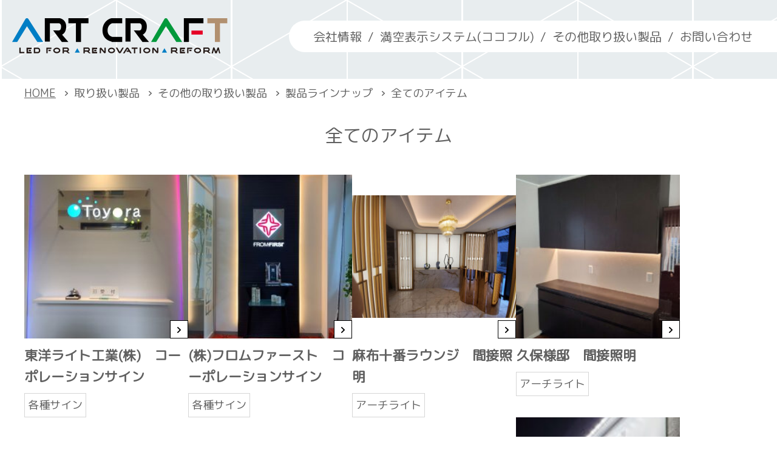

--- FILE ---
content_type: text/html; charset=UTF-8
request_url: https://artcraft-sch.co.jp/product/other/lineup/items/
body_size: 27106
content:
<!DOCTYPE html>
<html lang="ja">
<head>


		<!-- All in One SEO 4.9.3 - aioseo.com -->
	<meta name="description" content="こちらのページでは、株式会社アートクラフトが取り扱っています「その他取り扱い製品 - 全てのアイテム」商品をまとめたページになっております。商品をクリックすると詳細ページが見れるのでぜひご覧ください。" />
	<meta name="robots" content="max-image-preview:large" />
	<link rel="canonical" href="https://artcraft-sch.co.jp/product/other/lineup/items/" />
	<meta name="generator" content="All in One SEO (AIOSEO) 4.9.3" />

		<!-- Google tag (gtag.js) -->
<script async src="https://www.googletagmanager.com/gtag/js?id=G-7YW7QP2D1D"></script>
<script>
    window.dataLayer = window.dataLayer || [];
    function gtag(){dataLayer.push(arguments);}
    gtag('js', new Date());

    gtag('config', 'G-7YW7QP2D1D');
</script>
		<meta property="og:locale" content="ja_JP" />
		<meta property="og:site_name" content="トイレ満空システム（Cocofull:ココフル）株式会社アートクラフト | 神奈川県相模原市南区にあります、株式会社アートクラフトのサイトになります。" />
		<meta property="og:type" content="article" />
		<meta property="og:title" content="全てのアイテム | 製品ラインナップ | その他の取り扱い製品 | 取り扱い製品 | トイレ満空システム（Cocofull:ココフル）株式会社アートクラフト" />
		<meta property="og:description" content="こちらのページでは、株式会社アートクラフトが取り扱っています「その他取り扱い製品 - 全てのアイテム」商品をまとめたページになっております。商品をクリックすると詳細ページが見れるのでぜひご覧ください。" />
		<meta property="og:url" content="https://artcraft-sch.co.jp/product/other/lineup/items/" />
		<meta property="article:published_time" content="2024-01-12T02:30:20+00:00" />
		<meta property="article:modified_time" content="2024-02-07T05:05:28+00:00" />
		<meta name="twitter:card" content="summary_large_image" />
		<meta name="twitter:title" content="全てのアイテム | 製品ラインナップ | その他の取り扱い製品 | 取り扱い製品 | トイレ満空システム（Cocofull:ココフル）株式会社アートクラフト" />
		<meta name="twitter:description" content="こちらのページでは、株式会社アートクラフトが取り扱っています「その他取り扱い製品 - 全てのアイテム」商品をまとめたページになっております。商品をクリックすると詳細ページが見れるのでぜひご覧ください。" />
		<script type="application/ld+json" class="aioseo-schema">
			{"@context":"https:\/\/schema.org","@graph":[{"@type":"BreadcrumbList","@id":"https:\/\/artcraft-sch.co.jp\/product\/other\/lineup\/items\/#breadcrumblist","itemListElement":[{"@type":"ListItem","@id":"https:\/\/artcraft-sch.co.jp#listItem","position":1,"name":"\u5bb6","item":"https:\/\/artcraft-sch.co.jp","nextItem":{"@type":"ListItem","@id":"https:\/\/artcraft-sch.co.jp\/product\/#listItem","name":"\u53d6\u308a\u6271\u3044\u88fd\u54c1"}},{"@type":"ListItem","@id":"https:\/\/artcraft-sch.co.jp\/product\/#listItem","position":2,"name":"\u53d6\u308a\u6271\u3044\u88fd\u54c1","item":"https:\/\/artcraft-sch.co.jp\/product\/","nextItem":{"@type":"ListItem","@id":"https:\/\/artcraft-sch.co.jp\/product\/other\/#listItem","name":"\u305d\u306e\u4ed6\u53d6\u308a\u6271\u3044\u88fd\u54c1"},"previousItem":{"@type":"ListItem","@id":"https:\/\/artcraft-sch.co.jp#listItem","name":"\u5bb6"}},{"@type":"ListItem","@id":"https:\/\/artcraft-sch.co.jp\/product\/other\/#listItem","position":3,"name":"\u305d\u306e\u4ed6\u53d6\u308a\u6271\u3044\u88fd\u54c1","item":"https:\/\/artcraft-sch.co.jp\/product\/other\/","nextItem":{"@type":"ListItem","@id":"https:\/\/artcraft-sch.co.jp\/product\/other\/lineup\/#listItem","name":"\u88fd\u54c1\u30e9\u30a4\u30f3\u30ca\u30c3\u30d7"},"previousItem":{"@type":"ListItem","@id":"https:\/\/artcraft-sch.co.jp\/product\/#listItem","name":"\u53d6\u308a\u6271\u3044\u88fd\u54c1"}},{"@type":"ListItem","@id":"https:\/\/artcraft-sch.co.jp\/product\/other\/lineup\/#listItem","position":4,"name":"\u88fd\u54c1\u30e9\u30a4\u30f3\u30ca\u30c3\u30d7","item":"https:\/\/artcraft-sch.co.jp\/product\/other\/lineup\/","nextItem":{"@type":"ListItem","@id":"https:\/\/artcraft-sch.co.jp\/product\/other\/lineup\/items\/#listItem","name":"\u305d\u306e\u4ed6\u53d6\u308a\u6271\u3044\u88fd\u54c1\u306e\u30a2\u30a4\u30c6\u30e0\u30ea\u30b9\u30c8"},"previousItem":{"@type":"ListItem","@id":"https:\/\/artcraft-sch.co.jp\/product\/other\/#listItem","name":"\u305d\u306e\u4ed6\u53d6\u308a\u6271\u3044\u88fd\u54c1"}},{"@type":"ListItem","@id":"https:\/\/artcraft-sch.co.jp\/product\/other\/lineup\/items\/#listItem","position":5,"name":"\u305d\u306e\u4ed6\u53d6\u308a\u6271\u3044\u88fd\u54c1\u306e\u30a2\u30a4\u30c6\u30e0\u30ea\u30b9\u30c8","previousItem":{"@type":"ListItem","@id":"https:\/\/artcraft-sch.co.jp\/product\/other\/lineup\/#listItem","name":"\u88fd\u54c1\u30e9\u30a4\u30f3\u30ca\u30c3\u30d7"}}]},{"@type":"Organization","@id":"https:\/\/artcraft-sch.co.jp\/#organization","name":"\u30a2\u30fc\u30c8\u30af\u30e9\u30d5\u30c8","description":"\u795e\u5948\u5ddd\u770c\u76f8\u6a21\u539f\u5e02\u5357\u533a\u306b\u3042\u308a\u307e\u3059\u3001\u682a\u5f0f\u4f1a\u793e\u30a2\u30fc\u30c8\u30af\u30e9\u30d5\u30c8\u306e\u30b5\u30a4\u30c8\u306b\u306a\u308a\u307e\u3059\u3002","url":"https:\/\/artcraft-sch.co.jp\/"},{"@type":"WebPage","@id":"https:\/\/artcraft-sch.co.jp\/product\/other\/lineup\/items\/#webpage","url":"https:\/\/artcraft-sch.co.jp\/product\/other\/lineup\/items\/","name":"\u5168\u3066\u306e\u30a2\u30a4\u30c6\u30e0 | \u88fd\u54c1\u30e9\u30a4\u30f3\u30ca\u30c3\u30d7 | \u305d\u306e\u4ed6\u306e\u53d6\u308a\u6271\u3044\u88fd\u54c1 | \u53d6\u308a\u6271\u3044\u88fd\u54c1 | \u30c8\u30a4\u30ec\u6e80\u7a7a\u30b7\u30b9\u30c6\u30e0\uff08Cocofull:\u30b3\u30b3\u30d5\u30eb\uff09\u682a\u5f0f\u4f1a\u793e\u30a2\u30fc\u30c8\u30af\u30e9\u30d5\u30c8","description":"\u3053\u3061\u3089\u306e\u30da\u30fc\u30b8\u3067\u306f\u3001\u682a\u5f0f\u4f1a\u793e\u30a2\u30fc\u30c8\u30af\u30e9\u30d5\u30c8\u304c\u53d6\u308a\u6271\u3063\u3066\u3044\u307e\u3059\u300c\u305d\u306e\u4ed6\u53d6\u308a\u6271\u3044\u88fd\u54c1 - \u5168\u3066\u306e\u30a2\u30a4\u30c6\u30e0\u300d\u5546\u54c1\u3092\u307e\u3068\u3081\u305f\u30da\u30fc\u30b8\u306b\u306a\u3063\u3066\u304a\u308a\u307e\u3059\u3002\u5546\u54c1\u3092\u30af\u30ea\u30c3\u30af\u3059\u308b\u3068\u8a73\u7d30\u30da\u30fc\u30b8\u304c\u898b\u308c\u308b\u306e\u3067\u305c\u3072\u3054\u89a7\u304f\u3060\u3055\u3044\u3002","inLanguage":"ja","isPartOf":{"@id":"https:\/\/artcraft-sch.co.jp\/#website"},"breadcrumb":{"@id":"https:\/\/artcraft-sch.co.jp\/product\/other\/lineup\/items\/#breadcrumblist"},"datePublished":"2024-01-12T11:30:20+09:00","dateModified":"2024-02-07T14:05:28+09:00"},{"@type":"WebSite","@id":"https:\/\/artcraft-sch.co.jp\/#website","url":"https:\/\/artcraft-sch.co.jp\/","name":"\u30a2\u30fc\u30c8\u30af\u30e9\u30d5\u30c8","description":"\u795e\u5948\u5ddd\u770c\u76f8\u6a21\u539f\u5e02\u5357\u533a\u306b\u3042\u308a\u307e\u3059\u3001\u682a\u5f0f\u4f1a\u793e\u30a2\u30fc\u30c8\u30af\u30e9\u30d5\u30c8\u306e\u30b5\u30a4\u30c8\u306b\u306a\u308a\u307e\u3059\u3002","inLanguage":"ja","publisher":{"@id":"https:\/\/artcraft-sch.co.jp\/#organization"}}]}
		</script>
		<!-- All in One SEO -->

<link rel="alternate" title="oEmbed (JSON)" type="application/json+oembed" href="https://artcraft-sch.co.jp/wp-json/oembed/1.0/embed?url=https%3A%2F%2Fartcraft-sch.co.jp%2Fproduct%2Fother%2Flineup%2Fitems%2F" />
<link rel="alternate" title="oEmbed (XML)" type="text/xml+oembed" href="https://artcraft-sch.co.jp/wp-json/oembed/1.0/embed?url=https%3A%2F%2Fartcraft-sch.co.jp%2Fproduct%2Fother%2Flineup%2Fitems%2F&#038;format=xml" />
<style id='wp-img-auto-sizes-contain-inline-css' type='text/css'>
img:is([sizes=auto i],[sizes^="auto," i]){contain-intrinsic-size:3000px 1500px}
/*# sourceURL=wp-img-auto-sizes-contain-inline-css */
</style>
<style id='wp-emoji-styles-inline-css' type='text/css'>

	img.wp-smiley, img.emoji {
		display: inline !important;
		border: none !important;
		box-shadow: none !important;
		height: 1em !important;
		width: 1em !important;
		margin: 0 0.07em !important;
		vertical-align: -0.1em !important;
		background: none !important;
		padding: 0 !important;
	}
/*# sourceURL=wp-emoji-styles-inline-css */
</style>
<link rel="https://api.w.org/" href="https://artcraft-sch.co.jp/wp-json/" /><link rel="alternate" title="JSON" type="application/json" href="https://artcraft-sch.co.jp/wp-json/wp/v2/pages/83" /><link rel="EditURI" type="application/rsd+xml" title="RSD" href="https://artcraft-sch.co.jp/wp/xmlrpc.php?rsd" />
<meta name="generator" content="WordPress 6.9" />
<link rel='shortlink' href='https://artcraft-sch.co.jp/?p=83' />

<meta charset="UTF-8">
<meta name="format-detection" content="telephone=no">
<meta name="viewport" content="width=device-width, initial-scale=1.0">



<link rel="stylesheet" href="/css/style.css">
<link rel="stylesheet" href="/css/product.css">


</head>
<body class="">
<div class="bg-material"></div>
<article class="site-contents">
    <header class="global-header">
        <p class="logo"><a href="/"><img src="/images/common/logo.png" width="355" height="60" alt="アートクラフト"></a></p>
        <div class="header__util">
            <div class="header__util__left">
                <ul class="menu">
                    <li class="menu__item"><a href="/company/" class="menu__link">会社情報</a></li>
                    <li class="menu__item">満空表示システム(ココフル)
                        <div class="menu__child-area">
                            <ul class="menu__child">
                                <li class="menu__child__item">
                                    <a href="/product/manku/merit/" class="menu__child__link">特徴・メリット</a>
                                </li>
                                <li class="menu__child__item">
                                    <a href="/product/manku/lineup/" class="menu__child__link">製品ラインナップ</a>
                                </li>
                                <li class="menu__child__item">
                                    <a href="/product/manku/system/" class="menu__child__link">製品説明</a>
                                </li>
                            </ul>
                        </div>
                    </li>
                    <li class="menu__item">その他取り扱い製品
                        <div class="menu__child-area">
                            <ul class="menu__child">
                                <li class="menu__child__item">
                                    <a href="/product/other/lineup/cocoline/" class="menu__child__link">ココライン</a>
                                </li>
                                <li class="menu__child__item">
                                    <a href="/product/other/lineup/arch_light/" class="menu__child__link">アーチライト</a>
                                </li>
                                <li class="menu__child__item">
                                    <a href="/product/other/lineup/led/" class="menu__child__link">LEDモジュール</a>
                                </li>
                                <li class="menu__child__item">
                                    <a href="/product/other/lineup/led_light/" class="menu__child__link">LED蛍光灯</a>
                                </li>
                                <li class="menu__child__item">
                                    <a href="/product/other/lineup/items/?type=sign" class="menu__child__link">各種サイン製作</a>
                                </li>
                            </ul>
                        </div>
                    </li>
                    <li class="menu__item"><a href="/contact/" class="menu__link">お問い合わせ</a></li>
                </ul>
            </div>
        </div>
    </header>

    <div class="page-contents">
        <ul class="breadcrumb">
            <li><a href="/">HOME</a></li>
            <li><a href="/product/" class="no-link">取り扱い製品</a></li>
            <li><a href="/product/other/" class="no-link">その他の取り扱い製品</a></li>
            <li><a href="/product/other/lineup/" class="no-link">製品ラインナップ</a></li>
            <li><a href="./">全てのアイテム</a></li>
        </ul>
        <h1 class="page-title">全てのアイテム</h1>
        <div class="product">
            <ul class="product__works">
                <li>
                    <a href="https://artcraft-sch.co.jp/other_item/other_item-326/?type=">
                        <p class="product__work__image"><img src="https://artcraft-sch.co.jp/wp/wp-content/uploads/2024/01/1705847522322-2-224x300.jpg" width="270" height="180" alt="東洋ライト工業(株)　コーポレーションサインのイメージ"><span>矢印</span></p>
                        <h2>東洋ライト工業(株)　コーポレーションサイン</h2>
                        <div class="product__work__categories">
                            <p class="product__work__category box-type01">各種サイン</p>
                        </div>
                    </a>
                </li>
                <li>
                    <a href="https://artcraft-sch.co.jp/other_item/other_item-324/?type=">
                        <p class="product__work__image"><img src="https://artcraft-sch.co.jp/wp/wp-content/uploads/2024/01/1705847547819-2-225x300.jpg" width="270" height="180" alt="(株)フロムファースト　コーポレーションサインのイメージ"><span>矢印</span></p>
                        <h2>(株)フロムファースト　コーポレーションサイン</h2>
                        <div class="product__work__categories">
                            <p class="product__work__category box-type01">各種サイン</p>
                        </div>
                    </a>
                </li>
                <li>
                    <a href="https://artcraft-sch.co.jp/other_item/other_item-298/?type=">
                        <p class="product__work__image"><img src="https://artcraft-sch.co.jp/wp/wp-content/uploads/2024/01/20211217_112107-2-300x225.jpg" width="270" height="180" alt="麻布十番ラウンジ　間接照明のイメージ"><span>矢印</span></p>
                        <h2>麻布十番ラウンジ　間接照明</h2>
                        <div class="product__work__categories">
                            <p class="product__work__category box-type01">アーチライト</p>
                        </div>
                    </a>
                </li>
                <li>
                    <a href="https://artcraft-sch.co.jp/other_item/other_item-294/?type=">
                        <p class="product__work__image"><img src="https://artcraft-sch.co.jp/wp/wp-content/uploads/2024/01/20211008_111943-2-225x300.jpg" width="270" height="180" alt="久保様邸　間接照明のイメージ"><span>矢印</span></p>
                        <h2>久保様邸　間接照明</h2>
                        <div class="product__work__categories">
                            <p class="product__work__category box-type01">アーチライト</p>
                        </div>
                    </a>
                </li>
                <li>
                    <a href="https://artcraft-sch.co.jp/other_item/other_item-284/?type=">
                        <p class="product__work__image"><img src="https://artcraft-sch.co.jp/wp/wp-content/uploads/2024/01/20231010_183902-2-300x142.jpg" width="270" height="180" alt="北上ビル　LED非常灯のイメージ"><span>矢印</span></p>
                        <h2>北上ビル　LED非常灯</h2>
                        <div class="product__work__categories">
                            <p class="product__work__category box-type01">LED蛍光灯</p>
                        </div>
                    </a>
                </li>
                <li>
                    <a href="https://artcraft-sch.co.jp/other_item/other_item-275/?type=">
                        <p class="product__work__image"><img src="https://artcraft-sch.co.jp/wp/wp-content/uploads/2024/01/20220817_113729-2-300x225.jpg" width="270" height="180" alt="(株)前田　オフィス　シームレスビームのイメージ"><span>矢印</span></p>
                        <h2>(株)前田　オフィス　シームレスビーム</h2>
                        <div class="product__work__categories">
                            <p class="product__work__category box-type01">LED蛍光灯</p>
                        </div>
                    </a>
                </li>
                <li>
                    <a href="https://artcraft-sch.co.jp/other_item/other_item-270/?type=">
                        <p class="product__work__image"><img src="https://artcraft-sch.co.jp/wp/wp-content/uploads/2024/01/20220617_124220-2-300x225.jpg" width="270" height="180" alt="(株)エムズコミュニケーション　LED化工事のイメージ"><span>矢印</span></p>
                        <h2>(株)エムズコミュニケーション　LED化工事</h2>
                        <div class="product__work__categories">
                            <p class="product__work__category box-type01">LED蛍光灯</p>
                        </div>
                    </a>
                </li>
                <li>
                    <a href="https://artcraft-sch.co.jp/other_item/other_item-193/?type=">
                        <p class="product__work__image"><img src="https://artcraft-sch.co.jp/wp/wp-content/uploads/2024/01/20240108_173142-2-142x300.jpg" width="270" height="180" alt="(株)アートクラフト　相模工房のイメージ"><span>矢印</span></p>
                        <h2>(株)アートクラフト　相模工房</h2>
                        <div class="product__work__categories">
                            <p class="product__work__category box-type01">ココライン</p>
                        </div>
                    </a>
                </li>
                <li>
                    <a href="https://artcraft-sch.co.jp/other_item/other_item-177/?type=">
                        <p class="product__work__image"><img src="https://artcraft-sch.co.jp/wp/wp-content/uploads/2024/01/00000005_eye_catch-300x300.png" width="270" height="180" alt="いふ：トウキョウのイメージ"><span>矢印</span></p>
                        <h2>いふ：トウキョウ</h2>
                        <div class="product__work__categories">
                            <p class="product__work__category box-type01">コーポレーションサイン</p>
                        </div>
                    </a>
                </li>
                <li>
                    <a href="https://artcraft-sch.co.jp/other_item/other_item-173/?type=">
                        <p class="product__work__image"><img src="https://artcraft-sch.co.jp/wp/wp-content/uploads/2024/01/社名キリ文字01__midium.jpg" width="270" height="180" alt="IPC Residential Salonのイメージ"><span>矢印</span></p>
                        <h2>IPC Residential Salon</h2>
                        <div class="product__work__categories">
                            <p class="product__work__category box-type01">コーポレーションサイン</p>
                        </div>
                    </a>
                </li>
                <li>
                    <a href="https://artcraft-sch.co.jp/other_item/other_item-151/?type=">
                        <p class="product__work__image"><img src="https://artcraft-sch.co.jp/wp/wp-content/uploads/2024/01/1684982483423-2-300x225.jpg" width="270" height="180" alt="中央調剤薬局のイメージ"><span>矢印</span></p>
                        <h2>中央調剤薬局</h2>
                        <div class="product__work__categories">
                            <p class="product__work__category box-type01">ココライン</p>
                        </div>
                    </a>
                </li>
                <li>
                    <a href="https://artcraft-sch.co.jp/other_item/other_item-113/?type=">
                        <p class="product__work__image"><img src="https://artcraft-sch.co.jp/wp/wp-content/uploads/2024/01/00000006_eye_catch-1-300x300.png" width="270" height="180" alt="相模が丘ハイムのイメージ"><span>矢印</span></p>
                        <h2>相模が丘ハイム</h2>
                        <div class="product__work__categories">
                            <p class="product__work__category box-type01">コーポレーションサイン</p>
                        </div>
                    </a>
                </li>
            </ul>
            <div class="pager-area">
                    <p class="pager-number pager current"><a href="" class="no-link">1</a></p>
                    <p class="pager-number pager"><a href="./?type=&other_items_page=1">2</a></p>
                    <p class="pager-ctrl--next pager-ctrl pager"><a href="./?type=&other_items_page=1&page-link=service-section02">次へ</a></p>
            </div>
        </div>
    <!-- /.page-contents --></div>
    <footer class="global-footer">
        <div class="inner">
            <p class="footer__logo"><img src="/images/common/footer-logo.jpg" width="290" height="55" alt="アートクラフト"></p>
            <div class="footer__columns">
                <div class="footer__owner footer__column">
                    〒252-0332 神奈川県相模原市南区西大沼3-9-5<br>
                    TEL : 042-715-2741<br>
                    FAX : 042-856-8653<br>
                    E-Mail : yamashita__at__artcraft-sch.co.jp<br>
                    __at__を半角@に置き換えてください
                </div>
                <div class="footer__column">
                    <ul class="footer__list">
                        <li><a href="/">HOME</a></li>
                        <li><a href="/about/">アートクラフトについて</a></li>
                        <li><a href="/product/manku/lineup/">満空表示システム</a></li>
                    </ul>
                </div>
                <div class="footer__column">
                    <ul class="footer__list">
                        <li><a href="/information/">お知らせ</a></li>
                        <li><a href="/contact/">お問合わせ</a></li>
                        <li><a href="/privacy/">個人保護方針</a></li>
                    </ul>
                </div>
            </div>
        </div>
        <p class="copyright">Copyright (C) Toyora Craft Inc. All Rights Reserved.</p>
    <!-- /.global-footer --></footer>


    <p class="js-menu-btn"><span></span><span></span><span></span>MENU</p>
    <p class="btn-pagetop"><a href="#">ページの先頭へ</a></p>
<script type="speculationrules">
{"prefetch":[{"source":"document","where":{"and":[{"href_matches":"/*"},{"not":{"href_matches":["/wp/wp-*.php","/wp/wp-admin/*","/wp/wp-content/uploads/*","/wp/wp-content/*","/wp/wp-content/plugins/*","/wp/wp-content/themes/site-design/*","/*\\?(.+)"]}},{"not":{"selector_matches":"a[rel~=\"nofollow\"]"}},{"not":{"selector_matches":".no-prefetch, .no-prefetch a"}}]},"eagerness":"conservative"}]}
</script>
<script id="wp-emoji-settings" type="application/json">
{"baseUrl":"https://s.w.org/images/core/emoji/17.0.2/72x72/","ext":".png","svgUrl":"https://s.w.org/images/core/emoji/17.0.2/svg/","svgExt":".svg","source":{"concatemoji":"https://artcraft-sch.co.jp/wp/wp-includes/js/wp-emoji-release.min.js?ver=6.9"}}
</script>
<script type="module">
/* <![CDATA[ */
/*! This file is auto-generated */
const a=JSON.parse(document.getElementById("wp-emoji-settings").textContent),o=(window._wpemojiSettings=a,"wpEmojiSettingsSupports"),s=["flag","emoji"];function i(e){try{var t={supportTests:e,timestamp:(new Date).valueOf()};sessionStorage.setItem(o,JSON.stringify(t))}catch(e){}}function c(e,t,n){e.clearRect(0,0,e.canvas.width,e.canvas.height),e.fillText(t,0,0);t=new Uint32Array(e.getImageData(0,0,e.canvas.width,e.canvas.height).data);e.clearRect(0,0,e.canvas.width,e.canvas.height),e.fillText(n,0,0);const a=new Uint32Array(e.getImageData(0,0,e.canvas.width,e.canvas.height).data);return t.every((e,t)=>e===a[t])}function p(e,t){e.clearRect(0,0,e.canvas.width,e.canvas.height),e.fillText(t,0,0);var n=e.getImageData(16,16,1,1);for(let e=0;e<n.data.length;e++)if(0!==n.data[e])return!1;return!0}function u(e,t,n,a){switch(t){case"flag":return n(e,"\ud83c\udff3\ufe0f\u200d\u26a7\ufe0f","\ud83c\udff3\ufe0f\u200b\u26a7\ufe0f")?!1:!n(e,"\ud83c\udde8\ud83c\uddf6","\ud83c\udde8\u200b\ud83c\uddf6")&&!n(e,"\ud83c\udff4\udb40\udc67\udb40\udc62\udb40\udc65\udb40\udc6e\udb40\udc67\udb40\udc7f","\ud83c\udff4\u200b\udb40\udc67\u200b\udb40\udc62\u200b\udb40\udc65\u200b\udb40\udc6e\u200b\udb40\udc67\u200b\udb40\udc7f");case"emoji":return!a(e,"\ud83e\u1fac8")}return!1}function f(e,t,n,a){let r;const o=(r="undefined"!=typeof WorkerGlobalScope&&self instanceof WorkerGlobalScope?new OffscreenCanvas(300,150):document.createElement("canvas")).getContext("2d",{willReadFrequently:!0}),s=(o.textBaseline="top",o.font="600 32px Arial",{});return e.forEach(e=>{s[e]=t(o,e,n,a)}),s}function r(e){var t=document.createElement("script");t.src=e,t.defer=!0,document.head.appendChild(t)}a.supports={everything:!0,everythingExceptFlag:!0},new Promise(t=>{let n=function(){try{var e=JSON.parse(sessionStorage.getItem(o));if("object"==typeof e&&"number"==typeof e.timestamp&&(new Date).valueOf()<e.timestamp+604800&&"object"==typeof e.supportTests)return e.supportTests}catch(e){}return null}();if(!n){if("undefined"!=typeof Worker&&"undefined"!=typeof OffscreenCanvas&&"undefined"!=typeof URL&&URL.createObjectURL&&"undefined"!=typeof Blob)try{var e="postMessage("+f.toString()+"("+[JSON.stringify(s),u.toString(),c.toString(),p.toString()].join(",")+"));",a=new Blob([e],{type:"text/javascript"});const r=new Worker(URL.createObjectURL(a),{name:"wpTestEmojiSupports"});return void(r.onmessage=e=>{i(n=e.data),r.terminate(),t(n)})}catch(e){}i(n=f(s,u,c,p))}t(n)}).then(e=>{for(const n in e)a.supports[n]=e[n],a.supports.everything=a.supports.everything&&a.supports[n],"flag"!==n&&(a.supports.everythingExceptFlag=a.supports.everythingExceptFlag&&a.supports[n]);var t;a.supports.everythingExceptFlag=a.supports.everythingExceptFlag&&!a.supports.flag,a.supports.everything||((t=a.source||{}).concatemoji?r(t.concatemoji):t.wpemoji&&t.twemoji&&(r(t.twemoji),r(t.wpemoji)))});
//# sourceURL=https://artcraft-sch.co.jp/wp/wp-includes/js/wp-emoji-loader.min.js
/* ]]> */
</script>
    <!-- /.site-contents --></article>
<script src="/js/jquery.min.js"></script>
<script src="/js/common.min.js"></script>

</body>

</body>
</html>

--- FILE ---
content_type: text/css
request_url: https://artcraft-sch.co.jp/css/style.css
body_size: 24081
content:
@import"//fonts.googleapis.com/css2?family=M+PLUS+Rounded+1c:wght@300;400&display=swap";@import"//fonts.googleapis.com/css2?family=Material+Symbols+Outlined:opsz,wght,FILL,GRAD@20..48,100..700,0..1,-50..200";.animation-delays:nth-child(1){animation-delay:0 !important}.animation-delays:nth-child(2){animation-delay:.2s !important}.animation-delays:nth-child(3){animation-delay:.4s !important}.animation-delays:nth-child(4){animation-delay:.6s !important}.animation-delays:nth-child(5){animation-delay:.8s !important}.animation-delays:nth-child(6){animation-delay:1s !important}.animation-delays:nth-child(7){animation-delay:1.2s !important}.animation-delays:nth-child(8){animation-delay:1.4s !important}.animation-delays:nth-child(9){animation-delay:1.6s !important}.animation-delays:nth-child(10){animation-delay:1.8s !important}.animation-delays:nth-child(11){animation-delay:2s !important}.animation-delays:nth-child(12){animation-delay:2.2s !important}.animation-delays:nth-child(13){animation-delay:2.4s !important}.radiusClipPath{clip-path:polygon(2% 0%, 98% 0%, 100% 2%, 100% 98%, 98% 100%, 2% 100%, 0% 98%, 0% 2%)}html,body,div,span,object,iframe,h1,h2,h3,h4,h5,h6,p,blockquote,pre,abbr,address,cite,code,del,dfn,em,img,ins,kbd,q,samp,small,strong,sub,sup,var,b,i,dl,dt,dd,ol,ul,li,fieldset,form,label,legend,table,caption,tbody,tfoot,thead,tr,th,td,article,aside,canvas,details,figcaption,figure,footer,header,hgroup,menu,nav,section,summary,time,mark,audio,video{margin:0;padding:0;border:0;outline:0;font-size:100%;vertical-align:baseline;background:rgba(0,0,0,0);box-sizing:border-box}body{line-height:1}h1,h2,h3,h4,h5{font-weight:normal}article,aside,details,figcaption,figure,footer,header,hgroup,menu,nav,section{display:block}nav ul{list-style:none}li{list-style-type:none}blockquote{display:inline-block}q{quotes:none}blockquote:before,blockquote:after,q:before,q:after{content:"";content:none}a{box-sizing:border-box;margin:0;padding:0;font-size:100%;vertical-align:baseline;background:rgba(0,0,0,0)}mark{background-color:#ff9;color:#000}del{text-decoration:line-through}abbr[title],dfn[title]{border-bottom:1px dotted;cursor:help}table{border-collapse:collapse;border-spacing:0}table th,table td{font-weight:normal}hr{display:block;height:1px;border:0;border-top:1px solid #ccc;margin:1em 0;padding:0}input,select{vertical-align:middle}img{vertical-align:top}em{font-style:normal}:root{--max-width: 1200px;--max-width02: 1500px;--font-size01: 30px;--font-size02: 24px;--font-size03: 22px;--font-size04: 20px;--font-size05: 18px}html{font-size:10px;line-height:1}.material-symbols-outlined{font-variation-settings:"FILL" 0,"wght" 400,"GRAD" 0,"opsz" 48}body{color:#606060;font-feature-settings:"liga" 0;font-size:var(--font-size03);font-family:"M PLUS Rounded 1c","游ゴシック Medium",YuGothic,YuGothicM,"Hiragino Kaku Gothic ProN","Hiragino Kaku Gothic Pro",メイリオ,Meiryo,sans-serif;-webkit-text-size-adjust:none;text-size-adjust:none;line-height:1.6;overflow-wrap:break-word;word-wrap:break-word;word-break:break-all}img{max-width:100%;height:auto}input[type=color],input[type=date],input[type=datetime],input[type=datetime-local],input[type=email],input[type=month],input[type=number],input[type=password],input[type=search],input[type=tel],input[type=text],input[type=time],input[type=url],input[type=week],input:not([type]),textarea{border:2px solid #e0e0e0;font-size:16px;padding:4px;max-width:100%}input[type=text],input[type=email],input[type=number],label,select{height:30px;line-height:1}input,textarea,button{max-width:100%;padding:5px;-webkit-box-sizing:border-box;box-sizing:border-box}select,input[type=text],input[type=email]{height:40px}input[type=text],input[type=email],input[type=submit],textarea{-webkit-appearance:none}input[type=text]:focus,textarea:focus{border:2px solid #999;outline:0}select{background-image:url(/images/common/arrow04.png);background-repeat:no-repeat;background-position:calc(100% - 7px) 50%;background-color:#fff;font-size:15px;-webkit-appearance:none;-moz-appearance:none;appearance:none}textarea{display:block}::placeholder{color:#999}::-ms-input-placeholder{color:#999}:-ms-input-placeholder{color:#999}.browser-ie select{background:#fff;padding-right:10px}input[type=text],input[type=email],select{border:2px solid #ccc;border-radius:5px}input[type=radio]{background:#dedede;border:1px solid silver;border-radius:50%;margin:0 5px 0 20px;position:relative;vertical-align:baseline}input[type=radio]:checked:after{background:#000;border-radius:50%;bottom:0;content:"";display:block;height:12px;left:1px;margin:auto;position:absolute;top:0;width:12px;-webkit-border-radius:50%}input[type=radio]:first-child{margin-left:0}textarea{resize:vertical}a{color:#606060;-webkit-transition:opacity .2s linear 0s;-moz-transition:opacity .2s linear 0s;-o-transition:opacity .2s linear 0s;-ms-transition:opacity .2s linear 0s;transition:opacity .2s linear 0s}a:hover{opacity:.3}small{font-size:80%}img{max-width:100%;height:auto;-ms-interpolation-mode:bicubic;vertical-align:top}embed,object,iframe{max-width:100%}textarea{min-height:50px;max-height:200px;resize:vertical;width:100%}.aligncenter,div.aligncenter{display:block;text-align:center}.alignright{float:right;margin-left:20px}.alignleft{float:left;margin-right:20px}.aligncenter{display:block;margin:0 auto}a img.alignright{float:right}a img.alignleft{float:left}a img.aligncenter{display:block;margin-left:auto;margin-right:auto}.wp-block-heading{font-weight:bold;font-size:25px}.wp-caption{background:#eee;border:1px solid #ddd;max-width:96%;padding:10px}.wp-caption.alignnone{margin:5px 20px 20px 0}.wp-caption.alignleft{margin:5px 20px 20px 0}.wp-caption.alignright{margin:5px 0 20px 20px}.wp-caption img{border:0 none;height:auto;margin:0;max-width:98.5%;padding:0;width:auto}blockquote{border-left:medium none;font-family:lato;font-size:21px;font-weight:400}blockquote::before{color:#d9d9d9;content:"";font-family:fontawesome;font-size:25px;left:25px;position:absolute}.clearfix:after{clear:both;content:"";display:table;overflow:hidden}.mobile-none{display:block !important}.mobile-show{display:none !important}.tac{text-align:center}.mt10{margin-top:10px}.mt20{margin-top:20px}@-webkit-keyframes slideAnimation{0%{transform:translate(0, 0);width:0px}100%{transform:translate(10px, 0);width:10px}}@keyframes slideAnimation{0%{transform:translate(-100%, 0)}100%{transform:translate(100%, 0)}}@-webkit-keyframes upAnime{0%{opacity:0;transform:translateY(20px)}100%{opacity:1;transform:translateY(0)}}@keyframes upAnime{0%{opacity:0;transform:translateY(20px)}100%{opacity:1;transform:translateY(0)}}@-webkit-keyframes updown{0%{transform:translateY(0)}50%{transform:translateY(-20px)}100%{transform:translateY(0)}}@keyframes updown{0%{transform:translateY(0)}50%{transform:translateY(-20px)}100%{transform:translateY(0)}}@-webkit-keyframes smallbig{0%{transform:scale(0.8)}50%{transform:scale(1)}100%{transform:scale(0.8)}}@keyframes smallbig{0%{transform:scale(0.8)}50%{transform:scale(1)}100%{transform:scale(0.8)}}@-webkit-keyframes rotateInfinite{0%{transform:rotate(0deg)}100%{transform:rotate(360deg)}}@keyframes rotateInfinite{0%{transform:rotate(0deg)}100%{transform:rotate(360deg)}}@-webkit-keyframes arrowMove{0%{transform:translate(0, 0)}25%{transform:translate(50px, -50px)}26%{transform:translate(-100px, -100px)}27%{transform:translate(-50px, 50px)}50%{transform:translate(0, 0)}}@keyframes arrowMove{0%{transform:translate(0, 0)}25%{transform:translate(50px, -50px)}26%{transform:translate(-100px, -100px)}27%{transform:translate(-50px, 50px)}50%{transform:translate(0, 0)}}@keyframes infiniteScroll{0%{transform:translateX(0)}100%{transform:translateX(-100%)}}.swiper-slide[class*=-active] img{transition-delay:0s}@keyframes coneptAnimation{0%{opacity:0;transform:translate(0, 50px) scale(0)}100%{opacity:1;transform:translate(0, 0) scale(1)}}@keyframes lightOn{0%{fill:#40474a}100%{fill:#ffe400}}@keyframes darkView01{0%{background:rgba(0,0,0,.9)}100%{background:rgba(0,0,0,.75)}}@keyframes darkView02{0%{background:rgba(0,0,0,.75)}100%{background:rgba(0,0,0,.6)}}@keyframes darkView03{0%{background:rgba(0,0,0,.6)}100%{background:rgba(0,0,0,.45)}}@keyframes darkView04{0%{background:rgba(0,0,0,.45)}100%{background:rgba(0,0,0,.3)}}@keyframes darkView05{0%{background:rgba(0,0,0,.3)}100%{background:rgba(0,0,0,.15)}}@keyframes darkView06{0%{background:rgba(0,0,0,.15)}100%{background:rgba(0,0,0,0)}}@keyframes lightCircle{0%{opacity:.5;transform:scale(0.5)}50%{opacity:1;transform:scale(1)}100%{display:none;opacity:0;transform:scale(0.5)}}@keyframes lightLineAnimation{0%{opacity:0}40%{opacity:1}80%{opacity:0}100%{opacity:1}}@keyframes cloudMove{0%{transform:translate(100vw, -20px)}20%{transform:translate(75vw, 20px)}40%{transform:translate(50vw, -20px)}60%{transform:translate(25vw, 20px)}80%{transform:translate(0vw, -20px)}100%{transform:translate(-25vw, 20px)}}@keyframes riverAnimation{0%{background-position:0 0}100%{background-position:-366px 0}}@keyframes townAnimation{0%{transform:translate(0, 1000px)}100%{transform:translate(0, 0)}}@keyframes charactorAnimation{0%{background-position:0 0}100%{background-position:-750px 0}}@keyframes miniCharactorAnimation01{0%{background-position:0 0}100%{background-position:-225px 0}}@keyframes left2Right{0%{transform:translate(-20px, 0)}25%{transform:translate(-20px, 0)}50%{transform:translate(-70px, 0) rotate(0deg)}100%{transform:translate(-70px, 0)}}@keyframes right2Left{0%{transform:translate(-60px, 0)}25%{transform:translate(-60px, 0)}75%{transform:translate(-10px, 0)}100%{transform:translate(-10px, 0)}}.box-type01{border:1px solid #d6d6d6}.box-type02{background:#363636;color:#fff}.box-type03{padding-left:30px;position:relative}.box-type03 span{background:#606060;bottom:0;content:"";display:block;height:3px;left:0;margin:auto;overflow:hidden;position:absolute;top:0;width:20px}.box-type03 span::after{animation:slideAnimation 2s linear 0s infinite;background:#e60026;bottom:0;content:"";display:block;height:3px;left:0;margin:auto;position:absolute;transform-origin:left;top:0;width:20px}.box-type04{background:#e5ebee}.box-type05{background:#beebfd;border-radius:5px}.box-type06{background-image:url(/images/common/arrow02.png);background-repeat:no-repeat;background-position:calc(100% - 20px) 50%;display:inline-block;opacity:1 !important;padding:10px 40px 10px 10px;text-decoration:none;transition:background-position .3s 0s linear}.box-type06:hover{background-position:calc(100% - 10px) 50%}.box-type07{background:#007ec5;color:#fff}.list-type01{border-top:1px solid #d6d6d6}.list-type01 li{border-bottom:1px solid #d6d6d6}.list-type01 a{align-items:center;background:url(/images/common/arrow01.png) no-repeat calc(100% - 10px) 50%;display:flex;padding:10px 0;text-decoration:none;transition:background-position .3s 0s linear,opacity .3s 0s linear}.list-type01 a:hover{background-position:calc(100% - 0px) 50%;opacity:.3}.list-type01 time{margin-right:20px;white-space:nowrap}.table-type01{border-left:1px solid #cbd1d3;border-top:1px solid #cbd1d3;width:100%}.table-type01 th,.table-type01 td{border-bottom:1px solid #cbd1d3;border-right:1px solid #cbd1d3}.table-type01 th{background:#e8edef}.table-type02{border-top:1px solid #cbd1d3;width:100%}.table-type02 th,.table-type02 td{border-bottom:1px solid #cbd1d3}.input-text01{width:30%}.input-text02{width:100%}.input-text03{width:25%}.input-text04{width:40%}.input-text05{width:70%}.select-type01{background:url(/images/common/arrow07.png) no-repeat calc(100% - 10px) 50% #fff;border:2px solid #ccc;border-radius:5px;line-height:1;padding:10px;display:inline-block;width:20%}.select-type02{padding:0 5px;width:100%}.label-type01,.mwform-checkbox-field label{background:#fff;border:2px solid #e0e0e0;border-radius:20px;box-sizing:content-box;cursor:pointer;height:1em;padding:5px 10px;max-width:100%;text-align:center;display:inline-block}.textarea-type01{border-radius:5px;height:200px;min-height:100px;resize:vertical}.textarea-type02{border-radius:5px;height:100px;min-height:100px;resize:vertical}.no-link{cursor:default;pointer-events:none;text-decoration:none}.fc01{color:red}.input-support{color:#2e1bad;display:inline-block;margin-left:10px;vertical-align:middle}.send-btns{display:flex;flex-direction:row-reverse;margin-top:50px;justify-content:center}.send-btns input[type=submit],.send-btns input[type=button],.send-btns button{background:#363636;border:none;box-sizing:border-box;color:#fff;cursor:pointer;font-size:22px;margin-left:20px;min-width:400px;padding:5px 20px;text-align:center;transition:all .3s linear 0s}.send-btns input[type=submit]:last-child,.send-btns input[type=button]:last-child,.send-btns button:last-child{margin-left:0}.send-btns input[type=submit]:hover,.send-btns input[type=button]:hover,.send-btns button:hover{opacity:.5}.send-btns input[type=submit]:disabled{background-color:#939393;color:#fff;cursor:default;pointer-events:none}.scale-text{margin-bottom:20px}.pager-container-style,.pager-area,.wp-pagenavi{align-items:center;display:flex;justify-content:center}.wp-pagenavi span.current{background:#fff;box-sizing:border-box;border:2px solid #363636;color:#363636;display:inline-block;font-size:20px;height:30px;line-height:1;text-align:center;text-decoration:none;padding:3px 5px;width:30px;height:30px}.wp-pagenavi .extend,.wp-pagenavi .last{display:none}.pager-area{gap:0 10px;margin-top:50px}.pager-style,.pager{line-height:0}.pager-style:first-child,.pager:first-child{margin-left:0}.pager-style a,.pager a{background:#363636;box-sizing:border-box;color:#fff;display:inline-block;font-size:20px;height:30px;line-height:1;text-align:center;text-decoration:none;opacity:1;padding:5px;width:30px}.pager-ctrl-style a,.next-style a,.pager-ctrl--next a a,.nextpostslink a,.pager-ctrl a{background:url(/images/common/arrow02.png) no-repeat 50% 50% #363636;box-sizing:border-box;display:block;font-size:0;position:relative;text-indent:200%;white-space:nowrap;overflow:hidden}.pager-ctrl-style a:hover,.next-style a:hover,.pager-ctrl--next a a:hover,.nextpostslink a:hover,.pager-ctrl a:hover{background:url(/images/common/arrow04.png) no-repeat 50% 50% #fff}.prev-style,.pager-ctrl--prev a,.previouspostslink{transform:rotateY(180deg)}.pager-ctrl a:hover,.pager-ctrl.current a,.pager-number a:hover,.pager-number.current a{background-color:#fff;border:2px solid #363636;box-sizing:border-box;color:#363636;display:inline-block;font-size:20px;height:30px;line-height:.8;padding:5px;text-align:center;text-decoration:none;width:30px}.pager-detail-area{margin-top:80px;align-items:center;display:flex;gap:0 50px;justify-content:center}.pager-detail-area p:first-child{margin-left:0}.pager-detail-ctrl-style,.pager-detail-ctrl{min-width:150px}.pager-detail-ctrl-style a,.pager-detail-ctrl a{opacity:1;text-decoration:none}.pager-detail-ctrl-style span,.pager-detail-ctrl span{background:url(/images/common/arrow02.png) no-repeat 0 0 #363636;border:2px solid #363636;color:#fff;display:inline-block;font-size:20px;display:block;line-height:1;text-decoration:none;opacity:1;padding:10px 0;box-sizing:border-box}.pager-detail-ctrl--prev span{background:url(/images/common/arrow05.png) no-repeat 10px 50% #363636;padding-left:30px;padding-right:10px}.pager-detail-ctrl--prev a:hover span{background:url(/images/common/arrow06.png) no-repeat 10px 50% #fff;border:2px solid #363636;color:#363636}.pager-detail-ctrl--next span{background:url(/images/common/arrow02.png) no-repeat calc(100% - 10px) 50% #363636;padding-right:30px;padding-left:10px}.pager-detail-ctrl--next a:hover span{background:url(/images/common/arrow04.png) no-repeat calc(100% - 10px) 50% #fff;border:2px solid #363636;color:#363636}.pager-detail a{background:#363636;border:2px solid #363636;box-sizing:border-box;color:#fff;display:block;font-size:20px;height:auto;line-height:1;text-align:center;text-decoration:none;opacity:1;padding:10px 20px;width:auto}.pager-detail a:hover,.pager-detail.current a{background-color:#fff;border:2px solid #363636;box-sizing:border-box;color:#363636}.bg-material{background:url(/images/common/pat01.png) repeat 0 0;height:100vh;left:0;position:fixed;top:0;width:100vw}.site-contents{position:relative}.global-header{align-items:center;box-sizing:border-box;display:flex;flex-wrap:wrap;left:0;padding:30px 0 20px 20px;position:sticky;transition:background-color .5s linear 0s;top:0;width:100%;z-index:100}.global-header.fix{background-color:#fff;box-shadow:0 3px 2px 0 rgba(0,0,0,.2)}.global-header .logo{transition:transform .2s 0s linear;width:30.6034482759%}.global-header .logo:hover{transform:scale(0.9)}.global-header .logo a{display:block}.header__util{background:#fff;border-radius:100px 0 0 100px;display:flex;padding:10px 40px;margin-left:auto}.header__util .important{text-align:center}.header__util .menu{display:flex;font-size:20px}.header__util .menu__item{margin-left:30px;position:relative}.header__util .menu__item:first-child{margin-left:0}.header__util .menu__item:first-child::before{content:none}.header__util .menu__item::before{content:" / ";display:block;position:absolute;left:-20px}.header__util .menu__item:hover .menu__child-area{display:block}.header__util a{display:block;text-decoration:none}.header__util .menu__child-area{display:none;margin:auto;left:0;position:absolute;padding-top:20px;right:0;transform:translate(-20px, 0);top:100%;width:200px}.header__util .menu__child{background:#fff;border-radius:10px;box-shadow:0 3px 2px 0 rgba(0,0,0,.2);padding:10px}.header__util .menu__child__item:nth-child(odd) .menu__child__link{background:#ebfffd}.header__util .menu__child__item:nth-child(even) .menu__child__link{background:#feedff}.header__util .menu__child__link{display:block;font-size:18px;padding:10px 0;text-align:center}.no-display{max-width:var(--max-width);margin:0 auto}.menu-area{background-color:rgba(0,0,0,.7);height:0;left:0;overflow:auto;position:fixed;top:0;transition:height .3s 0s linear;width:100%}.js-menu .menu-area{height:100%}.js-menu-btn{cursor:pointer;display:none;height:35px;position:fixed;right:10px;top:10px;width:35px;z-index:1600;text-indent:200%;white-space:nowrap;overflow:hidden}.js-menu-btn span{background:#000;border-radius:5px;display:inline-block;height:5px;left:0;margin:auto;position:absolute;right:0;transition:all .2s linear 0s;width:100%}.js-menu-btn span:nth-child(1){top:0}.js-menu-btn span:nth-child(2){top:15px}.js-menu-btn span:nth-child(3){top:30px}.js-menu .js-menu-btn span:nth-child(1){position:absolute;top:50%;transform:rotate(45deg)}.js-menu .js-menu-btn span:nth-child(2){width:0}.js-menu .js-menu-btn span:nth-child(3){top:50%;position:absolute;transform:rotate(-45deg)}.breadcrumb{align-items:center;display:flex;flex-wrap:wrap;margin:0 auto 30px;max-width:var(--max-width);position:relative;z-index:20}.breadcrumb li{position:relative}.breadcrumb li a{background:url(/images/common/arrow03.png) no-repeat calc(100% - 10px) 50%;display:inline-block;font-size:18px;padding:10px 30px 10px 0;white-space:nowrap}.breadcrumb li:last-child a{background:none;padding-right:0;cursor:default;opacity:1;filter:alpha(opacity=100);text-decoration:none;pointer-events:none}.page-title{font-size:var(--font-size01);line-height:1;margin-bottom:50px;text-align:center}.page-title small{display:block;font-size:.7em;margin-top:10px}.page-contents{background:#fff;margin-top:20px;padding-bottom:80px;position:relative}.site-section{background:#fff;margin-top:300px}.site-section:first-child{margin-top:0}.site-section .inner{margin:0 auto;max-width:1200px}.site-section__title{font-size:25px;line-height:1;text-align:center}.site-section__title small{display:block;font-size:0.72em;margin-top:10px}.site-section__content{margin-top:30px}.information-list a{flex-wrap:wrap;padding-right:40px}.information-list time{width:180px}.information__categories{margin-right:20px}.information__category{margin-top:10px;min-width:85px;padding:5px 10px;text-align:center}.information__category:first-child{margin-top:0}.information__title{flex:1}.information-more{margin-top:50px}.error-contents__title{font-size:var(--font-size01);font-weight:bold;text-align:center}.error-contents__contents{margin:0 auto;max-width:var(--max-width)}.btn-pagetop{bottom:100px;position:fixed;right:50px;transition:transform .3s linear 0s;z-index:100;transform:translateX(100px)}.btn-pagetop a{background:url(/images/common/btn-top.png) no-repeat 0 0;display:block;height:40px;opacity:1;width:40px;text-indent:100%;white-space:nowrap;overflow:hidden;transition:transform,background-position .3s,.2s linear 0s}.btn-pagetop a:hover{background-position:0 -40px !important}.btn-pagetop.fix{transform:translateX(0)}.global-footer{margin-top:300px}.global-footer .inner{background:#363636;padding:20px}.global-footer .copyright{background:#fff;color:#363636;font-size:var(--font-size05);padding:5px 0;text-align:center}.footer__columns{display:flex;flex-wrap:wrap;margin-top:10px}.footer__column{color:#fff;font-size:18px;margin-right:50px}.footer__list li{margin-top:10px}.footer__list li:first-child{margin-top:0}.footer__list a{background:url(/images/common/arrow02.png) no-repeat calc(100% - 10px) 50%;color:#fff;display:block;padding-right:30px;text-decoration:none;transition:background-position .3s 0s linear}.footer__list a:hover{background-position:100% 50%}.no-data{width:100% !important}.require{background:#ff7575;border-radius:5px;box-sizing:content-box;color:#fff;display:inline-block;height:1em;line-height:1;padding:5px 10px}.more{text-align:center}.js-fadein{opacity:0}.js-fadein.on{animation:upAnime .8s linear .2s forwards}.swiper-button-ctrl{height:47px !important;width:30px !important}.swiper-button-prev{background:url(/images/common/arrow10.png) no-repeat 50% 50%}.swiper-button-next{background:url(/images/common/arrow09.png) no-repeat 50% 50%}@media print{body{font-size:18px}.global-header{position:static}.global-footer{margin-top:50px}.js-fadein{opacity:1 !important}}@media screen and (max-width: 1200px){.global-header .inner,.breadcrumb,.error-contents_contents,.global-footer .inner{padding-left:20px;padding-right:20px}}@media screen and (max-width: 1000px){.global-header{background-color:#fff !important;box-shadow:0 3px 2px 0 rgba(0,0,0,.2);padding:20px 20px 10px 20px;justify-content:center}.global-header .logo{text-align:center;width:100%}.header__util{justify-content:center;padding-left:0;padding-right:0;width:100%}.global-footer{margin-top:100px}}@media screen and (max-width: 900px){.breadcrumb{margin-bottom:20px}.page-title{margin-bottom:30px}.page-contents{padding-bottom:30px}.site-section{margin-top:100px}.send-btns{flex-wrap:wrap;flex-direction:unset}.send-btns input[type=submit],.send-btns input[type=button],.send-btns button{margin:20px 0 0;min-width:0;width:100%}.send-btns input[type=submit]:first-child,.send-btns input[type=button]:first-child,.send-btns button:first-child{margin-top:0}.send-btns input[type=submit]:last-child,.send-btns input[type=button]:last-child,.send-btns button:last-child{margin-left:0}.information-list time{margin:0;width:100%}.btn-pagetop{right:0}}@media screen and (min-width: 700px){.header__util .menu{display:flex !important}.menu-area{display:none !important}}@media screen and (max-width: 700px){.global-header .inner{justify-content:center}.header__util .menu{display:none;top:0;left:0;padding:20px;position:fixed;width:100%}.header__util .menu .menu__item{background:#fff;border-bottom:1px solid #ccc;margin:0;padding-bottom:0;text-align:center;width:100%}.header__util .menu .menu__item::before{content:none}.header__util .menu a{padding:5px 0}.header__util .menu .menu__child-area{display:block;padding-top:0;position:static;transform:none;width:100%}.header__util .menu .menu__child{padding:0}.header__util .menu .menu__child__item{width:100%}.js-menu .menu{display:block}.js-menu-btn{display:block}}@media screen and (max-width: 600px){body{font-size:20px}.global-header h1{text-align:center;width:100%}.header__util{width:100%}.header__util li{width:48%}.footer-util li{margin-top:10px;padding:0;width:100%}.footer-util li:first-child{margin-top:0}}
/*# sourceMappingURL=map/style.css.map */


--- FILE ---
content_type: text/css
request_url: https://artcraft-sch.co.jp/css/product.css
body_size: 10792
content:
.animation-delays:nth-child(1){animation-delay:0 !important}.animation-delays:nth-child(2){animation-delay:.2s !important}.animation-delays:nth-child(3){animation-delay:.4s !important}.animation-delays:nth-child(4){animation-delay:.6s !important}.animation-delays:nth-child(5){animation-delay:.8s !important}.animation-delays:nth-child(6){animation-delay:1s !important}.animation-delays:nth-child(7){animation-delay:1.2s !important}.animation-delays:nth-child(8){animation-delay:1.4s !important}.animation-delays:nth-child(9){animation-delay:1.6s !important}.animation-delays:nth-child(10){animation-delay:1.8s !important}.animation-delays:nth-child(11){animation-delay:2s !important}.animation-delays:nth-child(12){animation-delay:2.2s !important}.animation-delays:nth-child(13){animation-delay:2.4s !important}.radiusClipPath{clip-path:polygon(2% 0%, 98% 0%, 100% 2%, 100% 98%, 98% 100%, 2% 100%, 0% 98%, 0% 2%)}.product{margin:0 auto;max-width:var(--max-width)}.product-section{margin-top:50px}.product-section:first-child{margin-top:0}.product-section__title{font-size:25px}.product-section__contents{margin-top:10px}.manku-type-list{display:flex;margin-bottom:-20px;margin-right:-20px;margin-top:10px}.manku-type-list li{margin-bottom:20px;margin-right:20px}.manku-type__name{padding:10px 0;text-align:center}.manku-merit-feature-images{display:flex;flex-wrap:wrap}.manku-merit-feature-images figure{width:25%}.manku-merit-suggest-table tr:first-child th,.manku-merit-suggest-table tr:first-child td{padding-top:0}.manku-merit-suggest-table th,.manku-merit-suggest-table td{padding-top:10px;text-align:left}.manku-merit-suggest-table th{white-space:nowrap}.manku-merit-merit-list li{margin-top:10px;padding-left:1em;text-indent:-1em}.manku-merit-merit-list li:first-child{margin-top:0}.manku-merit-merit-image{margin-top:20px;text-align:center}.manku-merit-to-company-message li{margin-top:10px;padding-left:1em;text-indent:-1em}.manku-merit-to-company-message li:first-child{margin-top:0}.manku-merit-to-company-contact{background:#beebfd;border-radius:5px;margin-top:20px;padding:20px}.manku-merit-to-company-contact__btn{margin-top:10px}.manku-merit-to-company-contact__btn a{background:url(/images/common/arrow01.png) no-repeat calc(100% - 15px) 50% #fff;display:inline-block;opacity:1;padding:10px 40px 10px 10px;text-decoration:none;transition:background-position .2s linear 0s}.manku-merit-to-company-contact__btn a:hover{background-position:calc(100% - 10px) 50%}.manku-lineup-product-list{display:flex;flex-wrap:wrap}.manku-lineup-product-list li{margin-left:2.5%;margin-top:30px;width:31.6666666667%}.manku-lineup-product-list li:nth-child(1),.manku-lineup-product-list li:nth-child(4),.manku-lineup-product-list li:nth-child(6){margin-left:0}.manku-lineup-product-list li:nth-child(-n+3){margin-top:0}.manku-lineup-product-list li.clm2{width:65.8333333333%}.manku-lineup-product-list li a{font-size:22px;opacity:1;text-decoration:none}.manku-lineup-product-list li a:hover img{transform:scale(1.1)}.manku-lineup-product-item__name{padding:5px 0;text-align:center}.manku-lineup-product-item__image{overflow:hidden;text-align:center}.manku-lineup-product-item__image img{transition:transform .3s linear 0s}.manku-lineup-product-text{margin-top:10px}.manku-lineup-control-board-list:after{content:"";display:table;clear:both;font-size:0;height:0;visibility:hidden;line-height:0}.manku-lineup-control-board-list li{border:1px solid #afafaf;float:left;margin-left:2.5%;margin-top:30px;padding-bottom:20px;text-align:center;width:31.6666666667%}.manku-lineup-control-board-list li:nth-child(1){margin-left:0}.manku-lineup-control-board-list li:nth-child(-n+3){margin-top:0}.manku-lineup-control-board-list li.clm2{width:65.8333333333%}.manku-lineup-control-board-list li a{font-size:22px;opacity:1;padding:5px 0;text-align:center;text-decoration:none}.manku-lineup-control-board-list li a:hover img{transform:scale(1.1)}.manku-lineup-control-board-item__name{padding:5px 0;text-align:center}.manku-lineup-control-board-item__image{margin-top:20px;overflow:hidden;text-align:center}.manku-lineup-control-board-item__image img{transition:transform .3s linear 0s}.manku-lineup-control-board-item__description{display:inline-block;margin-top:20px;padding:0 25px;position:relative}.manku-lineup-control-board-item__description::before{background:#afafaf;bottom:0;content:"";height:2px;left:0;margin:auto;top:0;position:absolute;width:20px}.manku-lineup-control-board-item__description::after{background:#afafaf;bottom:0;content:"";height:2px;right:0;margin:auto;top:0;position:absolute;width:20px}.manku-lineup-control-board-item__description-list{font-size:18px;margin-top:10px;padding:0 10px}.manku-lineup-control-board-item__description-list dt,.manku-lineup-control-board-item__description-list dd{text-align:left}.manku-lineup-control-board-item__description-list dt{margin-top:20px}.manku-lineup-control-board-item__description-list dt:first-child{margin-top:0}.manku-system-wiring-list{display:flex;flex-wrap:wrap;gap:30px 3.3333333333%}.manku-system-wiring-list.clm-all{margin-top:20px}.manku-system-wiring-list.clm-all li{width:100%}.manku-system-wiring-list li{border:1px solid #afafaf;width:48.3333333333%}.manku-system-wiring-list li:nth-child(2n+1){margin-left:0}.manku-system-wiring-item__type{padding:10px 0;text-align:center}.manku-system-wiring-item__name{padding:10px 20px}.manku-system-wiring-item__image{padding:10px 20px;text-align:center}.manku-system-wiring-item__info tr:last-child th,.manku-system-wiring-item__info tr:last-child td{border-bottom:none}.manku-system-wiring-item__info tr th:first-child,.manku-system-wiring-item__info tr td:first-child{border-left:none}.manku-system-wiring-item__info th,.manku-system-wiring-item__info td{border-left:1px solid #cbd1d3;padding:10px}.manku-system-wiring-item__info th{width:30%;white-space:nowrap}.manku-system-wiring-item__info table th,.manku-system-wiring-item__info table td{border:none;padding:0;width:auto}.manku-system-wiring-text-list{margin-top:20px}.manku-system-wiring-text-list li:nth-child(odd) em{color:#fe0101}.manku-system-wiring-text-list li:nth-child(even) em{color:#0018ff}.manku-system-size-list{display:flex;flex-wrap:wrap;gap:30px 2.5%}.manku-system-size-list li{border:1px solid #afafaf;width:31.6666666667%}.manku-system-size-list li:nth-child(3n+1){margin-left:0}.manku-system-size-item__type{padding:10px 0;text-align:center}.manku-system-size-item__image{padding:10px 20px;text-align:center}.product__detail-images{display:flex;flex-wrap:wrap}.product__detail-image{text-align:center;width:100%}.product__detail-images--human_sensor .product__detail-images__cover{display:flex;flex-direction:row-reverse;flex-wrap:wrap}.product__detail-images--human_sensor .product__detail-image{width:50%}.product__detail-images--magnetic_switch .product__detail-images__cover{align-items:end;display:flex;flex-direction:row-reverse;flex-wrap:wrap}.product__detail-images--magnetic_switch .product__detail-image{width:50%}.product__detail-images--magnetic_switch .product__detail-image--07{text-align:left;width:100%}.btn-works,.btn-download{margin-top:80px;text-align:center}.btn-works a,.btn-download a{display:inline-block;min-width:500px;opacity:1;padding:10px 0;text-decoration:none}.btn-works a:hover span,.btn-download a:hover span{background-position:100% 50%}.btn-works span,.btn-download span{display:inline-block;padding-right:30px;background:url(/images/common/arrow02.png) no-repeat calc(100% - 10px) 50%;transition:background-position .3s 0s linear}.product__works{display:flex;flex-wrap:wrap;gap:30px 3.3333333333%}.product__works a{opacity:1;text-decoration:none}.product__works a:hover img{transform:scale(1.1)}.product__works li{width:22.5%}.product__works h2{font-weight:bold;margin-top:10px}.product__work__image{line-height:0;min-height:270px;overflow:hidden;position:relative;width:100%}.product__work__image>img{position:absolute;bottom:0;left:0;margin:auto;right:0;top:0;transition:transform .3s 0s linear}.product__work__image span{background:url(/images/common/arrow08.png) no-repeat 50% 50% #fff;border:1px solid #000;bottom:0;display:inline-block;height:30px;position:absolute;right:0;width:30px;text-indent:200%;white-space:nowrap;overflow:hidden}.product__work__image span img{left:50%;position:absolute;top:50%;transform:translate(-50%, -50%)}.product__work__categories{display:flex;flex-wrap:wrap;margin-bottom:-10px;margin-right:-10px;margin-top:10px}.product__work__category{background:#fff;font-size:18px;margin-bottom:10px;margin-right:10px;padding:5px}@media screen and (max-width: 1200px){.product{padding-left:20px;padding-right:20px}}@media screen and (max-width: 900px){.manku-lineup-product-list{justify-content:space-between}.manku-lineup-product-list li{margin:20px 0 0 !important;width:48%}.manku-lineup-product-list li:nth-child(-n+2){margin-top:0 !important}.manku-lineup-product-list li.clm2{width:100%}.product__works{justify-content:space-between}.product__works li{width:48%}.product__detail-images__cover{flex-direction:unset}.product__detail-image{margin-top:20px;width:100% !important}.product__detail-image:first-child{margin-top:0}.manku-lineup-control-board-list{display:flex;flex-wrap:wrap;justify-content:space-between}.manku-lineup-control-board-list::after{content:none}.manku-lineup-control-board-list li{margin:20px 0 0 !important;width:48%}.manku-lineup-control-board-list li:nth-child(-n+2){margin-top:0 !important}.manku-system-wiring-list li{width:100%}.manku-system-size-list{justify-content:space-between}.manku-system-size-list li{margin:20px 0 0 !important;width:48%}.manku-system-size-list li:nth-child(-n+2){margin-top:0 !important}}@media screen and (max-width: 600px){.product__works li{width:100%}.product__works li:nth-child(odd){background:#eee}.product__works a{display:block;padding:10px}.product__work__image{min-height:200px}.manku-merit-feature-image{width:50% !important}.manku-merit-suggest-table th,.manku-merit-suggest-table td{display:block;width:100%}.manku-merit-suggest-table th{white-space:normal}.manku-merit-to-company-contact__btn a{width:100%}.manku-lineup-product-list li{width:100%}.manku-lineup-product-list li:nth-child(-n+2){margin-top:20px !important}.manku-lineup-product-list li:first-child{margin-top:0 !important}.manku-lineup-control-board-list li{width:100%}.manku-lineup-control-board-list li:nth-child(-n+2){margin-top:20px !important}.manku-lineup-control-board-list li:first-child{margin-top:0 !important}.manku-system-size-list{gap:0}.manku-system-size-list li{width:100%}.manku-system-size-list li:nth-child(-n+2){margin-top:20px !important}.manku-system-size-list li:first-child{margin-top:0 !important}.btn-works,.btn-download{margin-top:20px;padding:0 20px}.btn-works a,.btn-download a{min-width:0;width:100%}}
/*# sourceMappingURL=map/product.css.map */


--- FILE ---
content_type: application/javascript
request_url: https://artcraft-sch.co.jp/js/common.min.js
body_size: 2454
content:
var win=jQuery(window),winT=win.scrollTop(),winW=win.width(),winH=win.height(),windowHeight=0;const headerFix=()=>{let o=$(".global-header");win.on("scroll",function(e){0<$(this).scrollTop()?o.addClass("fix"):o.removeClass("fix")}).trigger("scroll")},naviToggle=()=>{var e=$(".js-menu-btn, .menu-area");let o=$("body");e.on("click",function(e){o.hasClass("js-menu")?o.removeClass("js-menu"):o.addClass("js-menu")})},pageScroll=()=>{jQuery("a.page-link").on("click",e=>{e.preventDefault();var e=jQuery(this).attr("href"),o=jQuery(this).data("plus")?jQuery(this).data("plus"):0,e=jQuery(e).offset().top+o;pageScrollEvent(e)})},pageScrollEvent=e=>{jQuery("html, body").animate({scrollTop:e},500)},judgeIE=()=>{var e=window.navigator.userAgent;return-1!=e.toLowerCase().indexOf("msie")||-1!=e.toLowerCase().indexOf("trident")},addClass=()=>{!0===judgeIE()&&$("body").addClass("browser-ie")},pagetopToggle=()=>{let e=$(".btn-pagetop");$(window).on("scroll",()=>{300<$(this).scrollTop()?e.addClass("fix"):e.removeClass("fix")}).trigger("scroll")},pagetopEvent=()=>{let o=$(".btn-pagetop");o.on("click",e=>{e.preventDefault(),$("html").animate({scrollTop:0},function(){$("a",o).css({"background-position":"0 0"})})})},queryByScroll=()=>{var e,o=window.location.search.slice(1);let n={};if(!o)return n;o.split("&").forEach(e=>{e=e.split("=");n[e[0]]=e[1]}),n["page-link"]&&(o="#"+n["page-link"],e=n.plus||0,o=jQuery(o),0<jQuery(o).length)&&(o=jQuery(o).offset().top+Number(e),pageScrollEvent(o))},rightPosition=()=>{let e=null,o=$(".btn-pagetop a");$(window).on("scroll",function(){clearTimeout(e),e=setTimeout(function(){o.is(":hover")?$(".btn-pagetop a").css({"background-position":"0 -70px"}):$(".btn-pagetop a").css({"background-position":"0 0"})},300)})},resizeEvent=()=>{winW=win.width(),winH=win.outerHeight()},fadeInElm=()=>{$(".js-fadein").each(function(){var e=$(this).offset().top,o=win.scrollTop();e-(windowHeight=win.height())<o&&$(this).addClass("on")})},scrollEvent=e=>{$(window).on("scroll",e=>{winT=win.scrollTop(),fadeInElm()}).trigger("scroll")},emptyPchangeLH=()=>{$("p").each(function(){var e=$(this);"&nbsp;"==e.html()&&e.css({"line-height":.5})})},confirmByScroll=()=>{$(".send-btns input[type=submit]").on("click",function(){$("#contact-section02 form").attr("action","./?page-link=contact-section02")})};win.on("load",()=>{$(window).on("resize",function(e){resizeEvent()}).trigger("resize"),headerFix(),pageScroll(),addClass(),pagetopEvent(),pagetopToggle(),scrollEvent(),queryByScroll(),naviToggle(),confirmByScroll()});